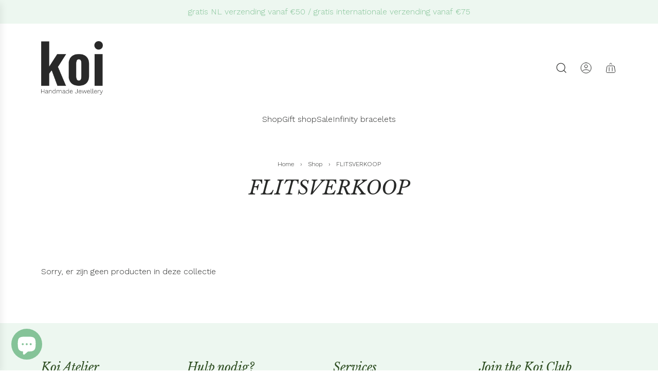

--- FILE ---
content_type: text/css
request_url: https://koiatelier.com/cdn/shop/t/65/assets/section-announcement-bar.min.css?v=150910945614951724721767707095
body_size: -268
content:
.announcement_bar{display:block;width:100%;height:fit-content;overflow:hidden;background-color:var(--announcement-bar-background,var(--color-primary-background));color:var(--announcement-bar-text,var(--text-color))}.announcement_bar .splide{position:relative;padding:12px 0}.announcement_bar .splide__track{overflow:visible;position:relative;z-index:0;height:auto!important}.announcement_bar .splide__track--draggable{-webkit-touch-callout:none;user-select:none}.announcement_bar .splide__list{backface-visibility:hidden;display:flex;align-items:center;margin:0!important;padding:0!important;height:auto!important}.announcement_bar .splide:not(.is-initialized) .splide__list{justify-content:center;gap:32px}.announcement_bar .splide__slide{backface-visibility:hidden;box-sizing:border-box;flex-shrink:0;list-style-type:none!important;margin:0;position:relative;white-space:nowrap}.announcement_bar__item{display:flex;align-items:center;justify-content:center;width:fit-content;font-size:var(--announcement-text-size,14px);letter-spacing:var(--announcement-text-spacing,1px);line-height:1.4;gap:8px}.announcement_bar__item__icon{flex-shrink:0;width:20px;height:20px;display:inline-flex;align-items:center;justify-content:center}.announcement_bar__item__icon img{width:100%;height:100%;object-fit:contain}[data-search-dropdown-open] .announcement_bar{position:relative;z-index:1001}.announcement_bar:not(.has-multiple-slides) .splide__list{justify-content:center}.announcement_bar:not(.has-multiple-slides) .announcement_bar__item{white-space:normal;text-align:center}

--- FILE ---
content_type: image/svg+xml
request_url: https://cdn.shopify.com/static/images/flags/bt.svg?width=20
body_size: 14061
content:
<svg xmlns="http://www.w3.org/2000/svg" viewBox="0 0 640 480"><path fill="#ffd520" d="M.1 0h640.1v480H.1z"/><path d="M.1 480h640.1V0z" fill="#ff4e12"/><g stroke="#000" stroke-width=".521"><g fill="#fff" stroke-width=".417"><path d="M345.392 150.072c-3.99-1.417-6.567.644-6.437 5.795.127 5.152 2.834 8.114 6.824 6.182l-.39-11.98z"/><path d="M348.896 140.424c-3.323-2.624-6.423-1.5-7.957 3.42-1.536 4.92.074 8.594 4.474 8.047l3.48-11.463z"/><path d="M354.432 131.088c-2.863-3.124-6.103-2.51-8.406 2.1-2.3 4.61-1.3 8.494 3.133 8.66l5.27-10.76zm-3.632 45.384c-4.893 1.803-5.41 8.5-2.317 12.62 3.09 4.122 8.757 4.894 11.847 0l-9.528-12.623z"/><path d="M345.136 162.304c-4.637-1.545-8.814 4.682-9.53 10.302-.9 7.083-10.947 9.4-5.407 20.09 1.154-6.825 5.664-10.56 9.27-10.817 3.604-.26 9.014-1.03 11.33-5.41l-5.666-14.168zm14.68 27.56c-5.41 1.288-6.183 8.5-2.32 13.65 3.307 4.41 13.65 3.35 13.394-1.03l-11.074-12.62zm15.328 43.4c.257-4.636-7.21-6.44-10.817-5.538-3.606.902-10.497-.128-12.106-3.992-1.284 3.09.58 6.44 5.8 8.114 3.946 1.267 3.863 4.12 2.703 5.41 2.964.514 11.72.514 14.424-3.994z"/><path d="M370.896 203.648c-5.28-2.318-8.41 1.213-10.43 4.636-2.964 5.023-12.107-1.416-15.197 5.28 4.183-1.803 8.443 2.042 10.43 3.35 5.664 3.733 16.61 2.574 18.16-6.183l-2.966-7.08z"/><path d="M373.984 209.824c-5.28 3.992-7.34 8.757-7.21 11.977.13 3.22 4.637 10.305 9.53 10.69 2.834-5.794 4.25-18.03-2.32-22.664zm-21.888 24.856c0-1.932 2.833-2.704 4.763-2.06 1.93.643 4.89 2.575 3.86 4.636l-8.626-2.576zm-29.112-10.56c-.513-2.318 3.22-6.31 8.243-4.12 5.02 2.19 5.667 6.44 3.604 8.113l-11.844-3.993z"/><path d="M335.216 228.368c-.387-1.288 3.23-3.86 9.403-2.318 6.18 1.545 7.694 5.525 7.47 8.628l-16.876-6.31zm-12.872-4.248c3.22-2.447 2-7.084-.903-8.5-5.28-2.576-3.344-9.272-6.694-10.56-3.347-1.288-6.567-3.606-6.697-5.924-1.674 3.22-.644 6.182 1.676 8.242 2.317 2.06-1.803 10.432 1.157 12.62l11.464 4.122zm-69.032-1.8c-2.704-4.25-9.144-3.477-11.848-.515-2.704 2.962-2.318 7.34.258 9.272l11.59-8.758zm15.456-6.312c-1.03-5.666-7.856-6.31-11.59-4.894-3.735 1.417-6.31 7.083-3.864 11.204l15.455-6.31z"/><path d="M279.072 215.232c2.447-4.765-2.318-11.848-7.727-12.878-4.516-.86-9.852-.837-11.59-5.28-1.095 3.863 1.803 6.31 5.15 8.5 3.35 2.19-.643 7.856 4.766 11.075l9.404-1.42z"/><path d="M278.56 215.4c-1.127-3.413 1.16-7.955 5.786-7.636 4.627.318 7.264 3.68 5.224 7.884l-11.01-.248z"/><path d="M288.856 215.656c-.637-3.538 2.264-7.712 6.8-6.748 4.537.964 6.674 4.664 4.067 8.54l-10.867-1.792z"/><path d="M299.088 217.28c-.46-3.566 2.647-7.59 7.13-6.4 4.483 1.19 6.433 4.99 3.633 8.73l-10.76-2.33zm-77.712 59c-8.63 0-10.736 2.054-11.977 10.946-1.548 11.076 13.52 12.364 11.974-10.946z"/><path d="M225.24 264.688c-13.265-5.023-20.476 15.97-33.612 12.234 4.7 7.47 16.094.014 20.347.773 7.212 1.288 22.795-1.417 13.265-13.007zm-8.632 28.72c-6.568-2.962-13.65 7.083-12.363 11.462 1.635 5.56 16.613 1.03 12.363-11.462zM185.96 336.68c3.606 1.027 7.984 3.09 7.212 10.043-.773 6.954-13.908 21.12-25.756 21.894-11.848.773-16.1 15.066-26.272 11.073 9.53-1.8 9.53-12.62 17-15.966-5.41-1.933-8.244 10.303-15.197 10.303-6.954 0-10.303 11.074-18.803 10.3-8.5-.77-9.394 13.483-26.4 13.654-13.007.13-29.104 15.326-34.9 8.76 12.62-1.804 17.714-8.797 25.242-16.487 12.106-12.36 25.757-6.822 30.393-17.77a31.65 31.65 0 0 1-18.29 5.41c-7.92-.163-16.613 12.62-25.5 6.954 5.152-.643 8.5-2.833 13.91-8.5 5.54-5.803 13.666-2.053 20.09-7.983 10.044-9.273 18.673-1.546 28.332-13.136-2.705-1.287-8.5-.387-13.91 2.447-5.408 2.834-12.362-1.933-18.544 1.417.772-7.595 15.195-3.25 24.21-8.5 10.175-5.922 18.61-4.185 26.66-3.475-11.205-.063-15.584-10.69-31.037-7.6-6.74 1.35-12.105-9.27-18.802-3.863.194-3.99 7.213-7.21 14.425-3.346 7.212 3.864 10.12-3.38 24.47 5.667 5.923 3.734 16.097-2.32 22.536 1.674-.836-2.447-4.507-3.994-8.82-3.67 2.704-5.537 20.154-4.83 27.752.71z"/><path d="M197.424 328.304c-5.666-4.38-13.522.903-18.93-1.16 0 3.606 1.802 9.016 7.726 11.076 1.803-1.286 9.916-8.37 11.204-9.916z"/><path d="M206.312 315.816c-8.886-4.507-10.43 6.697-17.386 4.38.258 3.22 2.834 7.21 8.5 8.112l8.887-12.492z"/><path d="M211.592 305.64c-13.136-5.15-14.81 7.47-22.537 5.022 1.803 4.38 12.88 6.697 18.545 5.152l3.992-10.174zm18.024-55.248c-3.477-4.894-10.818-.9-11.977 4.894-1.16 5.795 1.67 13.908 6.565 12.105l5.41-16.996z"/><path d="M238.504 234.936c-6.053-1.416-13.007-.773-12.234 5.15-2.32 1.03-2.962 8.63 3.348 10.304l8.886-15.455z"/><path d="M242.496 230.944c-5.924-6.954-12.53-6.793-16.226-3.864-6.826 5.41-13.46 2.32-13.652 7.727 4.122-3.155 7.727.644 11.076-.515 3.348-1.16 5.795 5.28 15.068 2.576l3.734-5.924zM228.2 334.88c.902 1.673 6.44 2.447 9.144-.387 3.584-3.756-.386-14.167-6.053-14.94-5.663-.772-6.18 11.72-3.09 15.327z"/><path d="M221.76 335.136c8.113 2.96 11.59-3.737 7.212-7.985-1.16 1.42-5.41 6.57-7.212 7.988z"/><path d="M191.368 346.208c-1.546 4.637-9.53 5.41-18.545 19.834-9.015 14.423-17.643 8.37-19.833 18.286 10.818-8.757 19.314-2.94 25.756-11.59 9.788-13.137 17.848-11.25 21.636-20.09 5.41-12.62 29.105-12.364 30.393-32.196-7.984-1.546-33.226 19.832-39.407 25.755zm203.224-194.72c10.303 3.348 10.56 16.742 22.406 21.12 11.85 4.38 13.01 14.938 22.667 12.363-9.014-2.444-8.37-12.875-17.77-15.45-11.027-3.02-15.197-19.834-23.957-22.41m43.918 74.307c1.803 4.12 1.547 11.462-4.893 13.394 3.476 2.19 8.626.13 11.46-4.635-4.25 9.4-1.417 17.9 5.28 19.575-3.22-6.57 3.993-9.66 1.676-13.91 4.25 1.802 7.98 7.597 7.85 11.203 5.54-6.182-4.12-14.424-2.316-20.218l-19.06-5.41zm-66.712 66.192c-6.31-5.54-9.003 1.447-12.106-.967-2.897-2.254-6.76-2.576-8.24-.322 5.41.194 2.766 4.38 13.263 5.41-10.494.708-8.56 12.428-15.58 11.848 7.47 7.083 11.333-6.31 17.386-4.12-1.803.514 2.833 4.764-.387 10.43 5.216-.128 7.34-7.34 7.986-11.075l-2.32-11.204zm-138.96 60.143c-2.318-1.93-9.015-2.833-11.59-1.287-2.576 1.544-1.674 1.93 1.416 2.19 3.09.257 7.082 5.257.387 5.537-3.09.127-2.06 7.597-8.5 8.114 2.64 3.22 10.174 1.093 12.878-2.447-.515 2.895 3.348 5.535 1.803 9.012 4.765.516 1.996-9.657 9.53-9.144-3.09.386-1.803 7.34 3.606 5.536-3.22 1.547-1.545 5.28 2.06 4.38-2.317.773-3.09 3.733.13 5.41 3.09-4.25-.387-19.446-11.72-27.303zM516.68 205.656c9.857 0 17.846-7.992 17.846-17.85 0-9.856-7.99-17.848-17.846-17.848-9.86 0-17.85 7.992-17.85 17.848 0 9.858 7.99 17.85 17.85 17.85z"/><path d="M423.44 227.216c5.41-5.15 13.654-7.727 19.317-3.864 5.666 3.864 24.47 8.5 33.743 2.06 9.27-6.44 13.65-9.787 17.77-9.014 3.094 4.636 6.827 6.825 11.464 7.212 1.416 1.545 6.44 2.833 9.273 2.446 4.12 1.03 9.143-.257 13.134-4.636 6.186.902 11.98-3.734 14.17-10.688 6.566-.773 6.953-8.114 2.833-13.008-3.863-.772-.9-13.78-14.94-11.204 5.927 3.606 1.417 10.818 6.314 14.167-3.35 0-7.663 1.416-8.694 6.44 1.287-3.478-.193-5.796-1.096-6.57.13-2.96-6.437-10.237-12.62-7.597 4.443.966 1.933 8.113 5.153 10.817-2.32.13-4.768 1.288-6.184 3.35-1.674-2.963-7.597-6.054-11.204-6.31 0-1.03-.193-3.092-.643-4.123-1.61-3.09-2.965-6.76-2.32-11.46-3.09 3.347-5.668 7.984-7.21 11.332-4.895-3.35-17 1.545-22.668 2.833-5.666 1.285-24.726-1.806-29.106-6.44-4.376-4.638-12.876-7.47-20.86-9.79-10.98-3.186-11.076-15.196-23.183-23.438-.256 14.94 22.41 62.33 27.56 67.482zm-126.208 113.84c9.53 0 17.257-7.727 17.257-17.257 0-9.53-7.73-17.26-17.26-17.26s-17.257 7.727-17.257 17.257c0 9.53 7.726 17.256 17.257 17.256z"/><path d="M256.016 327.792c3.477 4.508 9.4 4.25 11.848 3.864 2.06 5.407 8.628 5.28 11.462 8.24 2.833 2.964 12.49 2.707 15.324 1.03-2.574-.256-5.923-1.8-9.143-4.506-3.886-3.264-2.06-9.788-5.15-12.105 2.317-2.576 2.703-6.825 2.19-8.5 2.445-1.417 4.248-3.735 4.506-4.894 4.25-.254 7.983-2.444 9.53-4.12 2.19 2.06 7.727-.642 10.69 2.835.644-8.5-7.47-13.007-12.88-10.173-2.19-1.16-7.984-.386-9.014 1.16-1.806-.773-6.83 1.803-9.147 3.477 2.576-1.418 2.962-5.668 1.932-7.213 2.19-.9 4.636-3.863 4.893-6.053 3.09.516 7.725-1.544 9.786-1.03-3.347-4.378-8.884-5.923-14.55-5.537-5.86.323-8.37 4.444-9.145 8.887-3.477 2.06-4.636 9.014-3.348 11.46-1.997-.063-3.864 1.87-4.636 2.963-2.705-1.16-6.568-1.995-9.337-1.995m1.225-7.018c-1.16-3.348.376-6.363 1.16-9.014 1.995-6.76.772-8.5-5.28-7.598-.516 3.22 2.575 13.78 4.12 16.612z"/><path d="M248.616 282.328c1.545 1.545 7.02 2.254 7.598-2.64.666-5.618-1.61-7.792-6.503-5.602-.383 1.288-.835 6.568-1.092 8.242z"/><path d="M249.776 273.896c2.06.837 6.504 2.51 8.95-2.254 2.053-3.996-.643-7.083-4.893-6.826-1.03 1.16-3.09 5.28-4.057 9.08z"/><path d="M253.576 264.432c.515 1.545 5.795 6.697 9.658 2.962 3.864-3.735 3.864-9.272-1.93-11.333-1.547.26-6.183 5.67-7.728 8.37z"/><path d="M261.296 256.064c1.16 3.22 4.765 8.757 11.462 6.18 6.697-2.574 3.863-10.945.773-12.62-1.8.13-9.14 3.478-12.232 6.44z"/><path d="M273.536 249.624c-.515 2.833 0 10.56 9.143 10.43 9.14-.127 6.57-10.816 4.25-12.362-3.737 0-10.048.13-13.396 1.932z"/><path d="M287.312 248.072c-1.03 2.19-3.352 16.6 14.553 12.62 2.316-.514 8.37-13.78-14.553-12.62z"/><path d="M297.096 249.36c-1.8 1.803 2.833 16.355 14.94 13.908 12.106-2.447 1.933-16.226-14.94-13.908z"/><path d="M307.4 251.552c-1.93 3.992.97 15.84 15.906 15.84 13.537 0-.71-15.582-15.906-15.84z"/><path d="M319.12 255.032c-.97 2.213-2.157 14.774 15.454 15.84 12.75.773 9.66-17.257-15.454-15.84z"/><path d="M338.056 260.312c-2.187 3.864-4.507 13.522 14.81 14.295 12.377.496 4.767-14.037-14.81-14.295z"/><path d="M354.152 263.272c-2.833 3.864-.747 11.442 6.437 12.878 9.013 1.803 10.3-6.696 4.12-10.817-6.183-4.12-10.56-2.06-10.56-2.06z"/><path d="M362.912 265.072c-2.06 3.606-.783 12.363 12.877 12.363 2.83 0 13.65-11.075-12.88-12.363zM257.184 433.016c11.064 0 20.034-8.97 20.034-20.034 0-11.066-8.97-20.036-20.034-20.036-11.065 0-20.034 8.97-20.034 20.036 0 11.064 8.97 20.034 20.034 20.034z"/><path d="M404.12 141.704c-1.547 1.545-4.763 6.18-5.41 7.984-6.697 20.09 11.18 35.097 21.637 56.664 8.243 17 7.213 43.787-5.667 60.786-4.406 5.815-3.09 7.47-8.757 13.394-2.173 2.272-4.636 5.15-3.863 13.393 3.607-1.288 8.757 2.06 9.786 4.894 2.577-1.29 6.184-.776 7.47.77 4.377-2.06 7.984-1.03 11.847 3.09 3.35-.515 6.956 0 10.303 3.606 1.803-3.605 5.41-4.893 7.983-4.12-.26-4.637 4.38-7.985 8.5-6.182-1.29-6.182 4.38-10.82 9.79-9.015 4.63-3.606 13.904-3.864 18.54 1.545-8.242-2.318-7.982 6.44-14.94 5.667 1.804 5.15-2.832 8.113-7.466 9.787 2.96-1.418 6.18-3.09 7.21-1.29 2.577-2.252 7.727-1.415 9.017-.256 3.41-1.095 6.698-.258 8.24 3.863 4.638 2.833 7.728 10.045 4.38 15.454-1.03-5.665-4.892-5.41-6.44-7.726-3.606 1.288-7.212 1.288-8.242-1.03-2.06 2.06-9.015 3.864-12.104.773-1.16 4.636-5.154 8.5-9.79 8.5 1.29 3.605-2.317 9.788-5.15 12.878 4.38 2.317 3.09 7.47 2.06 10.56 6.696 1.03 1.03 6.953 12.62 10.817-5.664 1.803-16.74 0-18.287-6.954-5.668-.258-9.53-5.925-9.27-11.85-4.38-4.12-5.025-10.045 1.03-14.166-5.155 1.545-7.988-6.697-15.458-3.348-3.715 1.666-13.52-1.16-13.39-4.637-1.548 2.575-10.948 1.545-12.24-2.834-3.09 1.674-10.302-1.16-10.172-5.41-3.993 1.804-9.4-1.415-9.142-5.536-3.735-.514-4.12-3.863-3.865-6.696-3.35-1.544-2.445-4.764-1.16-8.627-2.315-2.576-1.285-6.182.518-9.53-2.577-2.576-2.06-5.667-1.29-9.272-12.363-1.03-27.85-4.01-63.36-14.94-53.574-16.482-67.998 22.15-56.15 46.364 13.67 27.935-1.545 34 3.09 54.863 4.895 1.03 7.47 5.15 7.213 9.53 2.898.127 4.96 2.83 3.928 7.984 2.447-.45 5.603.257 7.663 2.317 1.805-3.346 7.73-4.12 10.82-.256 6.695-.516 10.045 4.894 9.788 11.59 3.603 6.44 2.317 14.298-1.547 19.318.388-2.7 0-6.565-.125-8.88-.24-4.265-6.185-5.155-5.54-8.63-3.09.255-6.054-1.418-7.084-3.735-1.802 1.543-4.377 2.06-6.567 1.287 3.477 1.547 6.182 7.727 5.152 11.847 1.803 3.092 1.416 8.76-.773 11.205-1.03 5.02-4.894 6.824-9.916 4.634 2.834-1.8 3.864-5.02 3.735-7.728-1.802-1.543-2.703-4.506-2.832-6.31-5.022.774-11.977-3.476-13.26-5.156-11.064 0-20.033 8.97-20.033 20.036-.516-4.123-5.73-8.183-5.085-11.66-3.09-9.53 1.288-18.416 13.91-20.216-1.546-3.607 3.862-7.344 1.802-11.464-2.632-5.263-7.47-12.106-14.68-20.09 4.378-7.47 3.09-17.514.514-23.696-3.697-8.877-7.21-6.697-20.347 7.726-21.408 23.507-49.968 17-75.21 32.454-6.706 4.107-13.39 5.667-6.18-1.543 7.21-7.214 26.27-14.424 38.634-20.607 23.152-11.577 42.756-30.908 50.483-68.512 18.157-88.367 84.992-59.24 127.232-42.755 39.656 15.476 32.452-19.576 12.362-40.696-24.146-25.386-19.317-45.33-7.983-61.3 20.345-2.834 59.37 4.25 51.512 11.075z"/><path d="M475.856 358.784c12.174 0 22.043-9.866 22.043-22.04s-9.87-22.043-22.046-22.043c-12.174 0-22.043 9.87-22.043 22.046s9.87 22.04 22.044 22.04z"/></g><g fill="none" stroke-width=".417"><path d="M391.76 142.728c-4.893 21.636-.773 31.423 6.44 40.953 14.903 19.7 26.786 64.65 9.786 94.01"/><g stroke-linecap="round"><path d="M417.512 252.328c2.06-.773 5.923-3.22 6.827-7.47m-5.286-1.93c.643-3.735 6.437-5.344 6.567-9.336m-6.44-5.224c-.385-3.864 5.8-7.34 4.895-11.204m-8.237-2.7c-.518-2.19 5.15-6.31 3.606-9.787m-7.855-3.733c-1.16-2.447 2.703-5.28 1.03-7.856m-7.214-2.968c-.387-1.674 1.997-5.344.71-7.533m-6.894-5.21c.513-.645 2.577-2.19 1.737-4.122m-5.985-5.215c.837-.45 3.347-1.224 3.027-3.09"/><path d="M266.064 410.856c-5.15-1.803-11.59.773-12.878 5.153m3.862 3.99c.644-4.38 7.34-6.31 9.4-4.25-4.25-2.32-6.31 5.92-2.575 6.18m34.647-103.796c-3.09 1.546-3.99 7.212 0 11.463m4.632-10.176c-2.187 1.804-2.06 7.213 1.16 8.5-2.703-1.93 0-5.28 1.933-5.41 1.93-.127 3.217 2.19.9 4.51m176.95 5.145c-7.21-1.93-13.005 6.44-6.44 13.91-.126-7.213 5.024-11.976 11.335-10.69m-2.902 4.988c-1.773 0-2.77 1.387-2.77 2.737 0 1.417 1.223 2.77 3.22 2.77 1.29 0 2.32-1.48 2.32-2.64m22.662-160.98c1.16 4.38 7.213 6.184 11.977 5.153m0-2.83c-3.734.128-6.824-3.35-6.568-6.31 0 2.188 5.02 3.22 6.564 1.802" stroke-linejoin="round"/><path d="M267.864 331.656c-1.03-2.577 3.09-5.152 3.22-7.6.13-2.446 4.636-4.378 9.272.258m-2.188-27.426c-.9.386-1.674.9-2.447 1.16m11.338 12.872c-1.095.065-3.348-.064-4.572-.902m.068 5.798c-.9.45-2.898 1.224-4.057 1.482m-40.12 76.302c-.128 2.32 2.19 5.667 3.478 6.697m6.57-12.233c-1.287 1.93-2.06 5.28-1.287 7.597m20.472.134c-2.32-1.547-.774-5.54-1.03-8.114-.26-2.577 2.703-6.697 8.5-3.22m-29.103-3.347c2.318-.387 4.765-.26 6.31.383m23.05-7.727c-1.03 1.415-1.288 2.96-1.416 3.99m12.234-4.247c-1.803 0-3.348 1.287-4.12 2.577m-20.864-68.513c2.06.71 7.404 3.992 7.597 7.405m14.298-24.148c-6.31-.13-8.757-6.568-3.992-6.568m15.328 15.192c-2.445 1.03-1.285 5.28 2.19 7.34m-17.26 33.1c-1.224-1.543.386-6.05 4.38-4.7m5.02 51.708c.256-3.927 5.216-6.247 7.213-1.803m-25.5 13.004c-.322-4.313 1.867-5.73 3.8-5.987 1.93-.256 4.7 1.35 5.988 4.184m-48.163 5.028c.258-2.577 2.447-5.28 4.765-4.893m230.906-109.47c-1.677 1.224-2.77 6.697 3.603 7.212m-13.387 1.804c0 .644.837 1.545 1.353 1.932m29.04 8.372c-1.674-1.288-5.99 3.928-2.06 7.727m-38.895 35.54c-.966-3.67 2.448-4.637 5.668-3.863M439.15 323.54c1.93-1.287 3.862-2.703 6.31-3.347m-7.343 17.508c0-3.09 1.543-5.662 2.96-6.436m8.368-29.1c-.257 3.736 1.29 7.34 2.45 9.273m28.206-9.016c-1.87.58-3.54 1.29-4.25 2.834m2.188 7.727c.903-.772 1.933-1.673 2.383-2.317M526.72 200.55c0 3.605-4.507 5.536-7.467 3.22m17.26-3.093c1.993 1.545 8.883.065 7.273-3.927m-15.65 24.663c-1.416-.258-3.862-1.803-4.892-3.09m19.06-7.598c-2.315.515-3.86 0-5.02-.515m-31.553 13.395c1.287 0 4.377-.515 6.503-1.61m-10.367-21.182c-1.673-.193-2.9.13-3.863.773m29.816 5.53c-.45 1.61-1.61 4.12-3.027 5.215"/><path d="M497.488 212.792c3.22-1.417 7.213 9.53 14.94 5.666m.644-11.338c-1.03 1.417-1.673 3.606-1.803 5.538" stroke-linejoin="round"/></g><path d="M359.048 190.384c1.03-.13 2.833-.515 3.22-1.803m-135.74 121.7c3.864 2.19 6.568 5.926 4.894 11.464M403.6 178.536c1.16.773 5.54.773 7.987-.13m3.093 2.706c-.13 1.803.387 8.628-3.09 10.045m1.29-.9c3.22 1.03 9.66.643 11.72-5.28m-4.512 5.015c1.673 2.576 2.187 7.598-2.833 10.302m4.12-6.046c3.734 1.288 12.364 1.416 11.46-5.924m-2.955 5.924c2.577 3.606 13.91 7.856 12.106.386m-22.538 10.038c4.377 1.03 10.56-1.932 7.983-9.658m12.364 3.866c.643 2.962 15.066 6.053 13.137-.644m-2.705 3.868c2.707 6.18 17 5.666 12.494-2.576m-2.32 6.432c2.834 3.477 15.458 1.417 10.435-6.954m-.138 6.826c7.857 5.924 17-2.576 7.083-8.758m4.507 6.83c6.957 5.538 15.457-4.508 9.403-7.34m-64.394 5.02c2.19.644 6.827.386 7.857-3.606m-1.737 2.702c-.257 5.86 9.597 8.114 12.106 1.353m-3.282 3.67c1.803 3.864 10.43 5.41 11.846-.128m-1.414 2.577c1.417 3.864 8.886 3.477 10.946-.515m-2.706 2.58c2.317 5.02 11.846 5.02 14.037-2.32m-1.67 3.215c3.73 2.318 11.72 1.417 11.072-5.795m-1.546 5.155c5.537 4.508 13.394.13 9.53-7.47m-.386 13.39c2.964-.515 4.508-6.44 1.418-7.984m-70.058 9.016c6.18-3.348 7.34-9.014 3.09-14.552m2.19 8.888c3.863 2.318 11.203-.13 12.49-5.795m-7.21 6.435c2.187 2.833 2.573 6.31-.26 9.53m2.06-5.922c6.823-4.25 15.323 3.606 9.014 8.37m-1.158-8.754c1.547-.386 4.25-3.22 4.507-6.44m-1.42 9.4c2.834-2.962 22.155 3.09 9.918 9.272m-.9-17.384c3.734 1.417 5.668 6.697 0 8.5m4.897 4.38c4.12-4.25 17-1.545 12.363 3.864m-3.09-5.544c2.316-7.856 16.096-2.962 11.59.257m-14.423-8.116c.387 1.546.513 5.41-2.06 7.47m13.652-9.014c.51 1.29.385 3.736-.775 5.28m9.525-5.15c.774 1.415 2.06 4.12-.772 6.31m-109.46-65.55c.127 7.34 2.703 12.233 12.62 7.597m-9.532 1.162c-4.893 6.566.643 13.65 10.303 6.566m-25.376-3.352c6.697 7.212 18.674 1.932 10.946-9.015m8.12 15.2c-1.29 7.082 4.506 8.5 9.27 5.28m-34.255-10.305c1.22 7.12 8.5 12.75 15.583 8.37m-6.824 1.422c0 10.174 14.037 11.333 17.257.773m-5.023 6.437c4.507 9.272 14.294 5.538 17.514-.13m-27.433-14.678c1.803 4.505 5.41 9.53 13.78 5.793m-39.532-7.987c1.16 3.735 7.857 8.242 15.583 3.09m-10.824 1.678c-4.123 6.053 4.12 11.72 14.037 2.704m-9.14 4.767c1.673 8.5 5.02 15.326 17.126 4.38m-6.054 4.372c4.38 5.41 11.078 8.756 17.387-.387"/><path d="M387.248 188.832c-.387 6.44.9 9.658 5.923 9.4 3.96-.202 7.73-3.348 9.92-6.696m-10.816 6.704c-.13 7.34 5.663 13.136 16.483 5.667m-11.98 2.957c-2.06 5.538 4.12 14.552 16.227 9.916m-41.85-24.596c-.77 7.083 5.797 11.848 16.357 2.704m-11.205 5.152c.387 5.795 6.953 12.75 16.614 2.704m-11.983 4.64c-.773 9.916 8.37 12.75 16.097 5.15M367.16 200.04c2.06.13 3.733-1.674 4.763-2.962m-.387 10.17c1.803.386 4.897-1.288 5.927-3.348m-1.415 15.068c2.06 2.19 9.014.644 9.914-2.318m-2.186 2.19c3.863 9.014 14.163 8.628 18.414-1.545m-1.934 3.61c1.93 5.28 6.827 8.627 14.81 6.824m-10.946-1.42c-4.507 7.34 1.417 15.97 11.46 7.47m-9.012 3.474c-.513 4.636 3.737 9.916 9.53 10.56m-28.594-24.08c-1.547 10.43 5.923 15.454 15.326 9.916m-26.27-4.89c2.447 1.93 6.827 2.19 10.946.643m5.022 6.052c-2.32 8.758 6.697 15.068 14.423 5.28m-26.91-10.56c.13 4.507 4.51 9.4 12.108 7.984m21.246 9.014c-5.153 3.477-6.183 9.658 1.03 13.65m-13.654-15.458c.26 5.28 2.706 8.242 8.5 8.757m-16.093-11.46c-7.727 7.082-.13 15.325 9.014 8.37m-3.604 2.19c-2.577 8.113 7.083 13.006 12.234 4.764m-28.203-22.022c-2.833 7.985.773 13.265 7.34 12.75M372.44 234.42c.39 4.766 4.51 6.44 9.145 5.41m-6.183-.385c-3.476 6.697 1.804 10.302 8.76 7.727m21.12 14.937c-1.16 4.25-.516 7.34 5.794 8.757m-5.41-2.702c-7.6 3.477-8.242 10.818-2.32 15.582m-3.8-23.758c-3.99 3.605-3.22 9.85 1.16 12.297m-34.96-35.802c-4.38 4.315-.192 16.226 9.464 9.724m15.65 5.34c-5.928 4.893-3.22 13.78 6.566 11.332m-16.36-15.07c-3.09 8.76-.126 11.85 6.828 11.978"/><path d="M359.304 236.096c-5.28 3.992-3.863 9.658-1.543 12.234 2.32 2.576 6.696 1.417 8.11-1.93m-17.644-13.776c-5.923 7.598 0 16.613 8.374 13.91m23.313 8.626c-6.053 2.19-10.67 7.686-6.957 12.492 2.19 2.833 11.72 3.22 14.424-7.727m-18.42-11.853c-3.477 5.023-2.32 9.788 4.12 12.234m-4.504-2.826c-3.737 2.06-6.183 4.508-5.28 9.015m-3.088-16.87c-1.417 6.052.257 9.787 3.99 11.59m-4.118-4.383c-5.797-.386-8.757 2.06-6.827 7.727m.515-6.314c-5.667-2.06-6.57-6.954-4.123-12.106m-.773 7.603c-6.183.258-8.886 3.348-8.886 7.598"/><path d="M340.496 229.656c-4.507 1.932-5.923 7.985-4.25 11.333 1.677 3.345 6.957 3.603 10.177 1.413m-18.543-17.51c-4.12 4.637.643 13.652 7.987 11.463m-18.547-15.07c-3.863 5.41.387 14.424 10.303 11.848m.513 25.112c-1.03-6.44 5.667-10.69 13.91-2.318m-3.99-13.003c-2.447 2.19-3.603 5.666-3.22 8.5M306.76 218.2c-4.25 7.212.903 13.78 10.046 11.204m13.778 6.692c-6.053 6.053-3.993 12.106.513 15.582m-4.377-8.494c-9.143.13-9.657 10.69-2.187 14.038m-4.765-24.598c-3.733 2.576-4.893 9.658 1.547 12.492m-1.803 3.348c-3.863-1.803-8.5.386-8.114 4.894m2.314-4.766c-3.477-8.242-13.65-6.825-12.746 1.674m15.578-11.85c-2.187.386-6.567 1.674-8.24 5.023m.648-14.298c-4.12 4.636-.903 10.174 2.447 11.333m-14.68-24.34c-.775 5.537 1.415 8.24 8.37 7.726m-5.93-.64c-2.71 6.7.9 9.66 7.85 9.274m-6.31-1.032c-4.12 4.894-1.285 10.174 2.705 12.363m-4.63-6.18c-7.34-.9-8.5 7.6-6.054 11.59"/><path d="M292.848 215.496c-4.506 1.932-7.08 7.598-4.635 11.075 2.448 3.48 7.342 2.32 10.045.518m-8.498 1.026c-3.734 5.666-.387 9.916 3.607 11.59"/><path d="M275.336 214.848c-2.962 3.09-1.16 9.402 6.053 9.53 5.803.104 8.754-5.41 6.95-9.272m-7.982 9.27c-2.32 5.15-.9 10.69 7.855 9.787m3.736 8.117c-5.41-2.447-12.62 0-9.53 6.44m-.774-15.584c-2.19 3.09-1.417 7.47 1.03 10.174m-1.414-1.934c-3.606.644-7.083 2.576-4.894 8.242m-.523-4.634c-4.636-1.417-10.56 1.932-6.954 6.697m-.765-4.502c-3.992-.644-8.757 3.606-4.894 7.856m-1.545-3.48c-3.606.902-7.856 5.023-4.12 8.242m22.28-28.458c-5.15 2.318-5.667 8.114-3.22 12.363m-2.196-23.05c-7.727 2.96-7.598 13.264.9 16.483m-3.604-2.324c-4.636 2.703-5.538 7.855-2.447 11.203m-5.665-29.228c-3.09 1.03-2.833 10.56 5.41 10.302M255.12 220c-6.182 4.12 1.288 14.552 11.333 7.083m-5.54 2.573c-.902 4.25.257 8.886 7.082 9.402m-6.7-3.73c-4.893 1.803-5.794 11.848 3.09 12.62m-18.665-21.764c-6.31 5.795 5.15 10.818 9.402 2.447m-18.162 7.21c-3.09 3.737 7.727 13.524 12.492-2.83m1.156-.256c.257 3.863 2.576 6.18 7.34 6.44m-.124 3.736c-7.598 1.16-10.045 10.69-1.545 12.75m-12.498-14.04c-.258 3.607 3.477 6.57 7.727 5.925m3.865 7.852c-6.954 1.545-7.856 10.56-1.674 10.045m-3.22 8.372c-5.797-1.738-5.925-8.63-.774-11.204"/><path d="M245.72 267.776c-4.893 2.962-2.962 10.045-.386 11.075 2.575 1.03 4.636-.254 4.894-2.443m-.388 9.915c.515 3.35-11.913 2.06-5.537-8.37m-.07 8.955c-4.186 6.568 2.64 11.912 6.953 6.31m-6.37 1.61c-1.674 5.28 4.7 9.08 8.82 4.96m-22.732-54.416c-2.318 4.765 9.272 6.568 10.045-3.22m-13.264 10.308c-2.318 9.272 15.196 7.34 10.69-4.636m.382 6.18c2.446 1.418 9.787 1.546 11.59-6.31m-5.28 6.567c.516 2.446 2.705 5.41 4.766 6.31m-13.133-3.863c-.772 5.023 4.25 9.144 10.046 8.758m-9.15-3.862c-2.833 3.865-3.735 11.334 5.152 11.85m-18.672-10.56c-1.417 3.99 6.954 8.113 11.848 1.544M221.5 273.06c-.71 3.027 6.825 7.083 11.075-5.795m-3.348 6.572c1.802 3.22 7.855 5.795 11.59-.515m-6.055 3.866c-1.545 4.507 2.705 8.757 7.856 7.47m-17.51-8.502c-1.03 6.44 6.44 10.174 11.074 6.825m-15.97-3.993c-2.19 8.242 8.37 11.333 12.362 5.15m-2.7 2.45c.387 4.636 7.6 8.628 13.265 4.765M217 290.45c-.516 2.06 8.113 4.12 9.4-3.09m-4.377 4.89c2.06 5.28 9.014 6.567 13.007.13m-2.317 2.573c.902 4.895 7.212 7.6 12.75 4.25m2.314 1.935c-1.416 6.568 5.41 11.848 9.658 8.242m-20.602-9.402c-2.06 7.212 6.954 11.333 11.977 7.34m-22.794-10.948c-.515 6.697 4.765 10.69 10.818 7.727m-22.282-7.08c-1.803 4.38 7.727 7.986 12.234 4.25m-18.162 7.727c2.447 2.834 10.946 0 11.72-6.31m-2.312 4.63c3.09 3.607 10.43 5.54 13.394-2.19m-2.578 4c-.13 5.537 9.788 9.53 13.007-.645m11.65 1.995c-.903 2.706 1.223 7.02 5.665 7.534m-13.842-9.206c-.644 3.09 3.864 7.403 8.63 5.665m.906 1.285c-1.288 3.35-.194 8.178 4.314 8.114m-3.866-1.87c-3.348 2.833-1.932 7.856 2.898 8.05m-4.634-3.29c-4.765 3.218-3.09 10.302 3.22 9.918m-17.644-23.566c0 6.954 8.628 7.984 10.302 1.545m-3.35 4.12c-1.288 4.12 2.06 8.113 7.34 6.953m-6.308 42.758c1.16 1.677 5.924-1.157 4.636-3.99-1.287-2.833-6.335-1.293-5.795 1.673m4.63-2.832c.645-5.667-6.052-6.567-7.726-1.673m2.45-2.83c1.674-2.834-3.992-6.698-6.31-2.578m2.06-1.68c1.547-4.122-4.892-5.922-5.41-2.19m-1.412-5.41c.773-2.06 7.985-.772 4.894 3.478m5.54 5.155c2.832-2.578-1.93-7.858-4.895-5.924m23.95 13.78c-2.254.256-4.573 1.736-2.898 6.502 1.16 3.307 6.116 3.477 6.824 1.48"/><path d="M260.464 365.848c-2.19-1.417-6.954.967-4.765 5.603 1.645 3.49 5.792 2.06 6.44.26m-13.98.77c1.092 1.93 6.565 1.1 7.53-1.03m-3.796-5.344c1.16-.773 3.283.19 3.735 1.157m-4.12-32.9c-3.734 2.447-1.416 9.917 4.38 7.983m-5.54-1.927c-2.96 2.316-.257 9.53 5.28 6.826m-4.375-.003c-2.06 2.06-.065 7.79 5.28 6.697m-6.056-3.866c-1.16-.517-4.187-.13-5.475 1.8m2.13-27.88c-2.833 2.704-1.48 8.243 3.8 8.693m-4.832-3.03c-4.057 1.998-4.057 10.044 4.056 10.367m-4.377-1.286c-2.253 1.803-1.16 8.757 4.636 7.853m-2.773-.252c-.838.837-.967 2.963-.258 3.863m-2.32-6.503c-2.06.063-4.764 1.547-5.473 3.67m-3.734-7.47c.773-2.06 7.148-1.93 7.598 4.123m.643-7.213c-.902.193-2.64 1.03-3.09 2.77m.322-21.634c-2.77 2.51-4.12 10.432 4.314 11.976m-9.915 4.374c0-2.127 5.73-3.93 7.727-.773m-11.4-10.754c.838 1.61 4.83 3.8 7.277 1.997m-28.013-14.613c-.128 3.736 2.962 7.084 7.212 6.57 4.25-.516 5.15-4.25 3.862-6.698m-3.22 6.825c-2.832 3.477.645 8.37 3.864 6.954m-.64-9.4c1.675-.644 7.213-1.417 8.887 1.16m-26.79-.13c-1.288 1.934 6.697 3.866 9.4.13m-2.704 1.928c-.26 2.576 1.03 6.954 7.597 5.15"/><path d="M219.832 326.632c1.03-2.19-3.864-5.795-7.598-1.803-3.735 3.99.515 8.5 2.833 6.95m-12.363-13.774c-1.932 3.348 5.538 9.466 9.788 3.8"/><path d="M197.744 323.8c-2.704 2.77.644 7.857 4.7 6.31 4.057-1.545 3.67-5.795 2.706-6.89"/><path d="M192.528 328.952c-2.19 1.995-.065 6.695 2.962 6.695 3.026 0 4.894-2.38 4.314-5.406m5.02-1.67c-.387 2.96 3.992 5.02 6.825 2.255m.132-5.415c.386-.645.065-1.74-.58-2.255m-23.372 9.79c-2.51 1.997 2.9 7.533 6.31 2.447m13.067-3.542c-1.61 1.543.965 5.6 3.54 4.377m-12.356-1.545c.388 2.767 5.797 4.827 9.21.58m-6.25 2.188c-.835 1.74.84 4.51 2.9 4.123m48.358 11.79c-1.995 3.927 4.38 8.5 9.015 3.733m-4.383 2.123c-.966 2.12.193 5.085 1.93 6.18m-7.98-1.74c.45-1.935 3.22-3.74 5.73-2.835m-9.08-2.255c.385-1.736 2.703-3.476 4.442-3.022M399.48 278.21c-9.144.13-5.28 14.81 2.576 11.85m-5.537-1.025c-1.805 2.962 1.67 7.663 5.535 4.894m-1.025.576c-2.706 4.507 6.954 11.397 10.818 4.314m-3.09 2.703c.127 4.25 12.49 6.954 10.69-1.545m-1.162 4.633c2.96 5.024 14.037 5.54 12.877-1.93m-2.445 5.156c2.32 3.348 13.137 5.41 12.75-1.546m-56.67-40.823c1.543 3.992 6.823 5.41 12.62 3.09m-15.964-.258c3.607 2.316-1.673 12.876-7.21 8.626m7.21-2.06c3.993 1.932 8.886.515 10.303-5.15m-2.448 4.374c.385 2.963 4.635 5.28 10.172 4.12m-20.094-1.023c5.152 4.38-2.318 13.394-5.668 9.272m7.603-5.93c2.447 1.803 8.757.773 9.4-3.99m-2.832 3.99c.518 3.09 2.964 4.25 6.44 4.38m-14.423-.13c2.572 3.604 9.013 4.634 11.845-.13m-2.838 2.704c-.257 3.477 3.607 6.31 7.6 5.538m-21.632 2.19c3.347 1.674 6.953-4.636 4.12-9.014m-.256 15.71c3.992.257 4.506-5.796.772-9.145m8.37 14.68c3.35-.773 2.318-8.114-5.796-8.758m15.964 14.174c3.22-.9.643-9.015-8.24-8.5m20.48 11.332c2.187-3.348-5.023-9.014-10.946-6.053m16.994 10.684c3.993 1.16 6.697-9.4-5.923-7.727m13.267 7.727c3.48-.9 5.928-7.212-4.246-5.15m11.975 5.67c3.09 1.546 4.507-7.47-4.897-5.022m-47.006-23.058c3.863 2.19 9.917-.386 9.4-5.28m-1.544 4.256c1.29 2.32.773 6.826-1.673 7.985m2.057-2.576c2.577 1.03 6.053.13 8.114-3.994m-3.602 3.992c.77 1.802 1.03 5.41-.647 7.21m1.294-4.123c2.834 1.545 6.18-.515 7.598-3.477m-1.804 2.573c2.06 1.29 3.863 7.34.387 9.79m1.933-2.828c2.447.13 6.053.13 8.37-2.962m-1.674 1.675c2.19.644 4.763 4.25 3.863 7.47m.13-1.166c2.45-.26 6.697-1.934 7.857-4.896m-1.16 1.934c2.063 1.16 3.48 3.605 3.22 6.44m-.004-2.065c2.447-.13 4.637-1.416 5.28-4.12m-.64 1.808c1.803.645 3.993 2.705 4.123 5.15m-.26-1.55c1.802-.257 3.09-1.416 4.25-3.22m4.893-.25c2.32 2.32-.77 10.046-5.537 8.63m-43.92-164.718c-4.766 2.833-18.29 1.932-11.593-9.272m12.882 1.673c-9.4 3.735-20.994-3.477-8.886-11.333m-3.22-2.57c-7.856 0-13.136 12.62-2.572 17M348.48 138.1c-2.06 3.99 5.28 8.37 10.303 4.378 3.89-3.093 3.605-11.462 1.288-14.682m-15.58 19.83c-2.577 8.5 16.357 9.015 13.394-4.507m-14.426 17.13c.642 6.44 18.16 4.38 12.49-8.63m2.06-3.61c1.418 1.932 5.28 5.28 11.847 4.636m-8.758-13.78c.58 2.318 4.506 4.12 9.53 2.383M185.38 334.81c-4.444 3.158 2.382 8.115 4.893 2.64m-8.374-.19c-4.444 3.152 2.38 8.11 4.892 2.636m-8.566-.253c-4.444 3.157 2.382 8.114 4.894 2.64m-8.757-.448c-4.25 2.253.708 7.79 5.022 2.897m-9.206-.77c-4.25 2.25.71 7.79 5.02 2.897m16.554-9.54c-.065 3.284 6.182 4.638 8.434-.26m-4.507 3.293c-1.93 2.447 1.61 5.473 3.543 4.377m-11.854-4.833c-.194 2.77 5.215 4.38 7.856 1.353m-4.888 1.55c-1.74 2.253 1.673 5.28 3.862 4.377m-10.43-4.77c.192 2.19 3.282 4.7 6.63 3.284m-4.64-.32c-1.287 1.16-.643 3.867 1.16 4.703m-7.855-4.894c-.515 1.996 2.898 5.54 6.375 3.22m-5.67-.9c-2.06 1.61-1.804 4.056.836 4.376m-5.79-4.633c-.256 1.35 1.483 3.54 3.672 3.283m-14.687-3.41c-2.06 1.092 3.22 6.696 6.504 1.48m-11.59.83c-2.576 1.228 3.8 7.408 6.633 1.098m10.046-1.352c-1.997.45-3.284 3.35-1.61 4.508m-4.894-3.475c-.26 1.16 2.19 3.09 4.185 2.383m-5.858-1.863c-1.932 1.223-.902 4.633 1.353 4.12m-8.24-1.872c-1.804 1.35-.58 4.058 1.93 3.414m1.35-3.604c.064.707 1.673 1.803 3.026 1.353m-12.556-2.514c-2.253.966-2.124 6.632 5.474 3.542M149 353.87c-3.156 1.547-2.125 5.797 4.765 1.74m.58.324c-.838.643-1.74 3.477 1.416 2.38m-7.206-1.036c-1.288 1.16-.45 3.543 2.383 2.64m-9.015-2.248c-2.317 1.353 2.77 3.157 6.183-.45m-4.638 2.122c-1.03 1.03-1.03 4.057 1.674 2.963m-8.242-1.74c-1.545 1.16 1.094 2.708 5.924.58m-3.995 1.093c-1.803 1.48-1.61 3.347 1.03 2.767m-6.374-1.927c-1.995 1.803.9 3.027 4.38 1.543m-4.315.46c-3.413 1.542-1.932 4.376.193 3.282m113.784 6.566c-.79 1.703 1.804 3.09 4.25 2.703 2.35-.37 4.6-2.305 2.834-5.02m.125 3.35c2.317 1.803 6.44-.257 6.44-2.963"/></g><g fill="#fff" stroke-width=".417"><path d="M396.776 103.064c-10.303-5.15-31.68-14.682-37.734-6.954 5.537-2.318 21.764.13 35.157 12.492l2.574-5.538z"/><path d="M403.024 102.52c-11.914-13.878-18.93-10.77-27.497-15.55-8.046-4.493-20.863-5.41-23.346 1.732 11.76-5.726 22.55 3.08 29.18 4.145 9.11 1.462 14.25 8.502 16.91 11.74l4.757-2.067zm44.88-1.776C441.72 86.578 428.5 90.278 422.66 84.26c-8.496-8.757-30.002-16.87-38.89-10.818 19.574-1.03 27.91 13.492 38.377 18.545 7.47 3.606 15.454 11.333 25.757 8.758z"/><path d="M424.728 99.2c-10.56-13.136-26.79-24.726-34.257-20.348 9.79.515 12.88 7.34 19.837 11.72 6.953 4.378 3.863 10.688 14.423 8.628zm-50.232 23.184c-11.077-4.12-32.71-6.18-42.757 6.44 16.74 2.832 41.98 1.287 42.754-6.44z"/><path d="M372.44 127.28c-11.077-5.15-19.726 2.044-30.137 1.03-19.83-1.932-33.997-.773-35.8 8.758 11.334-10.174 30.394-1.803 38.12-3.864 7.727-2.06 36.317-.257 45.33 3.606-4.636-5.666-11.846-7.212-17.513-9.53zm34.768-29.496c-2.573-8.5-2.447-17.514 10.303-16.87-3.22-3.993-15.063-6.053-17 8.886-14.034-10.302-29.36-12.106-32.19-3.22 7.21-6.18 18.413-1.674 31.806 13.523 1.16-.644 4.25-1.932 7.083-2.318z"/><path d="M387.896 109.504c-7.983-5.15-18.803-13.522.13-16.87-8.114-4.38-19.963-2.447-18.674 12.492-21.636-8.758-37.173-5.802-40.44 2.833-3.606 9.53 9.79 14.81 12.107 8.754-2.45 1.03-10.82-1.803-6.44-7.212 4.38-5.408 26.82-1.348 48.163 9.788 5.924 3.09 26.27 2.577 5.15-9.787z"/><path d="M382.224 123.672c-6.16-12.578-26.143-1.16-30.17-13.342-5.504 17.85 28.416 7.972 30.17 13.342zm127.112 13.648c4.19 2.082 7.813-1.19 1.403-3.758 4.19 2.08 7.85-1.114 1.44-3.683 4.19 2.08 7.85-1.116 1.44-3.685-1.71 1.722-4.16 8.032-4.286 11.123zm2.184-24.208c9.274-9.787-.77-13.136 10.56-23.18 9.274-8.22 1.77-13.697 10.563-20.09 2.834-2.06 9.014-6.183 9.53-10.304 3.734 9.272-11.593 10.56-10.563 25.5.657 9.512-5.773 8.68-8.24 24.726-.516 3.348-2.833 10.818-11.85 3.348z"/><path d="M515.648 117.488c5.15-11.075 11.063-10.862 13.906-15.196 5.41-8.242 16.87 1.417 26.53-5.924-1.673 10.43-14.68 6.697-20.346 13.394-5.666 6.696-10.303 9.788-20.09 7.727z"/><path d="M516.936 121.096c9.017-7.212 15.66-2.4 21.894-6.182 15.71-9.53 22.023 1.932 36.06-2.575-3.737 9.01-24.47 1.285-33.484 7.98-9.016 6.698-40.696 13.137-24.47.774zm-26.272 51.384c-.13-4.12-3.993-9.402-9.403-10.045-5.404-.644-7.724-6.31-11.844-6.568-4.12-.257-6.826-8.5-12.493-8.37-5.666.128-7.983 7.47 5.28 14.165 13.267 6.697 27.947 14.424 28.464 10.82zm-16.744 3.48c-5.667.258-6.44 8.5-11.846 8.758 7.466 3.992 12.876-1.803 16.74-6.955l-4.894-1.803z"/><path d="M478.56 176.984c-4.893 4.12-6.31 12.75.773 15.196-4.25-5.86 7.47-8.5 3.864-13.91l-4.637-1.286z"/><path d="M483.448 177.248c-3.863 7.47 6.053 8.37 3.477 14.038 5.666-1.288 6.57-11.977 1.416-14.81l-4.89.772z"/><path d="M445.584 161.272c9.274-.515 17.754 4.5 23.44 12.62 3.607 5.152 15.71 7.212 19.834 3.09 4.12-4.12 1.803-12.877-8.5-10.043-2.577-4.38-10.047-2.837-13.65-6.44-3.607-3.608-17.518-13.91-21.124.77z"/><path d="M480.36 166.944c-2.447.515-3.22 4.765-1.677 6.954m6.957-4.378c.773 1.288.257 3.09-.13 3.992m-25.238-11.848c4.763.258 5.667 3.735 10.817 5.023" stroke-linecap="round"/><path d="M457.12 149.944c16.457 4.12 29.514 7.727 37.61 12.363 8.097 4.637 20.634 5.924 31.604 2.834 10.97-3.09 32.123-5.92 31.08 7.73 5.75-6.826-1.567-14.167-16.194-15.455.263-6.696-6.903-12.75-12.057-8.757 4.767-.644 8.88 8.242-.52 11.848 1.827-6.697-4.833-12.75-11.753-9.788 4.44 1.288 8.93 8.734-1.004 11.59-6.27 1.804-15.41-.514-22.2-4.635-6.79-4.12-44.923-19.06-36.566-7.726z"/><path d="M498.648 143.248c-5.15 2.318-1.803 7.727-9.786 10.818-7.987 3.09-13.524 10.173-11.72 16.226 5.41-11.848 14.94-11.333 18.286-15.97 3.35-4.635 8.243-11.46 3.22-11.074z"/><path d="M500.064 144.016c-.257 9.4-7.657 5.976-4.767 19.19.904 4.12 2.577 10.816-.256 17.513 8.31-6.055 2.966-18.77 6.7-23.57 1.803-2.318 4.12-5.924 5.023-9.014-1.933 5.408-1.803 15.454 3.477 18.03-4.25-10.046 11.463-18.288.643-29.878-1.543 2.832-6.44 7.854-10.816 7.726zm-26.272-9.4c1.29 1.932 2.577 6.826 1.417 9.53 2.573-1.545 6.31-5.537 7.47-8.242 5.28.773 7.34 7.34 2.32 10.174 3.09 0 8.37 0 11.33-3.477-3.606-3.99-14.81-10.172-22.54-7.982z"/><path d="M393.688 116.144c-.833-.76-2.24-1.48-4.763-2-7.797-1.6-3.77-8.627 2.866-8.564 14.166-15.454 22.12-3.54 39.377-8.435 6.04-1.712 10.186-1.206 13.477.217 7.726-5.15 16.79-3.712 23.36 2.34.73-1.16 1.71-2.046 3.086-2.43 6.05-1.68 10.943 3.48 12.616 10.177 4.717-.877 10.103 1.46 13.647 4.68 4.906-2.52 8.286-2.635 9.53-.04 4.38-2.064 10.054-3.356 12.886 3.6 2.832 6.952-6.698 4.892-8.245 19.573-.953 9.057-11.073 12.62-19.06 7.212-12.773-8.653-25.24-10.045-31.423 3.09-6.18 13.137-11.023 20.77-26.014 16.485-5.407-1.545-12.364.516-16.74 6.44-4.38 5.924-11.077.386-19.06 1.03 10.043-1.545 6.196-4.072 14.94-4.636 7.983-.515 5.923-7.984 11.073-9.015-20.09 5.15-19.316-2.32-35.8 2.83 7.21-9.27 18.544-4.12 24.21-9.53-14.94-.256-21.62-10.016-28.332-5.922-10.56 6.44-5.928 24.77-33.484 23.18-13.394-.773-21.894 1.03-29.877 9.015 13.91-28.847 32.83-13 41.98-22.15 5.41-5.41 9.53-9.53 12.364-14.682.998-1.813 2.348-2.85 4.034-3.25-22.923-7.212-9.06-18.446 13.35-19.22z"/><path d="M506.872 112.088c.35.724.53 1.664.53 2.826 0 5.666-8.5 5.924-9.014 14.295-.27 4.376-.773 6.823-3.736 6.31-2.96-.518-5.537-5.15-2.704-10.56" stroke-linecap="round"/><path d="M397.936 107.704c-2.133-1.5-4.267-2.108-6.18-2.126m52.836-8.258c6.82 2.953 10.146 10.037 20.054 10.384 9.536.335 15.456 14.166 31.423 5.15a38.05 38.05 0 0 1 1.263-.682M468 99.704c-1.423 2.263-1.747 5.423-1.357 8.195m-29.81 20.922c-12.104 0-15.198 6.18-15.198 12.106 0 5.923 5.667 13.65 15.714 13.65 10.04 0 15.45-6.18 15.45-12.88 0-6.696-6.183-12.877-15.97-12.877z"/><path d="M439.016 154.32c-.257-3.348-6.31-2.833-6.053-5.41.256-2.575 3.35-3.605 3.35-7.21s5.406-3.864 7.21-1.03c1.803 2.832 7.213 8.37 8.373 5.537m-8.368-5.535c-2.833 2.833-4.12 8.628-.387 13.136m4.254-8.76c-.9 1.932-1.157 4.894-.127 6.697"/><path d="M495.488 135.584c9.466.773 11.077-9.66 3.993-10.302m-15.64-17.834c-3.28-4.185-10.815-5.602-10.944 3.284" fill="none"/><path d="M471.992 120.84c-3.22-7.985-11.463-9.144-15.843-5.15-3.647 3.32-3.737 11.975 4.12 13.78 2.704-3.22 7.984-7.47 11.72-8.63zm-3.544-5.024c-4.637-4.12-11.463 3.67-5.28 10.818m-82.92 8.694c3.103-.737 7.64.782 14.597 4.054 4.38 2.06 17.517 6.44 25.757 2.06-8.5 3.09-14.937-9.787-21.377-8.242-6.44 1.546-18.223 3.928-23.18-.773 12.103.773 18.613-8.817 32.45-.515 3.867 2.318 8.76 3.864 13.137 3.606-11.33-13.65-26.27-4.894-27.817-15.97 6.827 7.342 23.503-1.673 32.003 12.107m-29.554-10.047c-1.593-1.983-.873-3.96-2.583-5.524"/></g><path d="M483.84 107.448c-2.833-3.026-9.014-.644-7.277 5.474 1.354-2.833 4.25-5.216 7.277-5.474zm-17.512 16.496c1.95-1.416 3.963-2.58 5.66-3.105-.927-2.295-2.263-4.024-3.807-5.23-1.47-1.02-5.703 4.674-1.85 8.332z" stroke="none"/><path d="M458.72 113.496c-4.637-3.09-8.886-2.833-10.303-.257-3.347-.13-6.117 2.315-6.247 7.21m7.15 2.06c-5.537-3.8-13.137-2.38-12.62 6.12m-3.348 4.824c2.703-2.19 6.567-3.735 9.53.13m31.814-8.498c-1.03 1.416-1.803 3.606-.13 6.954-2.06-2.703-7.21-2.703-12.75 4.508m25.112-11.846c-6.697.773-6.567 5.15-1.16 7.083m-46.488-23.443c-5.667-1.16-9.786 2.19-1.93 5.023m12.746-8.887c-7.987-1.932-11.206.13-7.6 1.932m-15.456 30.14c-.257 2.833 1.287 6.568 5.923 2.318m-4.37 6.178c0 .773-.13 1.674-.648 2.318M410.04 107.31c-4.893-1.417-5.793-5.924-.127-5.538m-1.545 15.97c-5.41-1.803-5.41-7.083-.903-6.568m10.95 3.864c-6.31-1.546-6.566-5.924-1.8-5.28m2.57-8.112c-3.348-.257-8.5 3.477.13 5.667m9.277 1.805c-7.857-1.16-7.727 2.06-3.093 4.12m9.01-11.592c-6.053-1.16-8.114 2.447-3.993 3.992m-15.064 18.288c-1.483-1.223-2.703-7.083 4.377-5.344m10.304 3.544c-4.763-1.288-9.27 3.348-4.893 6.053m11.2-11.59c-5.02-.9-9.27.515-6.568 2.32" stroke-width=".417" fill="none" stroke-linecap="round"/><path d="M483.568 107.448c-2.83.524-5.367 2.187-7.01 5.472" fill="#fff" stroke-width=".417"/></g></svg>